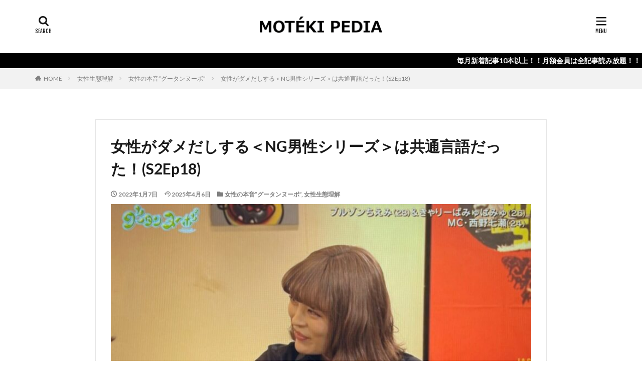

--- FILE ---
content_type: text/html; charset=UTF-8
request_url: https://motekipedia.com/s2ep18/
body_size: 20098
content:

<!DOCTYPE html>

<html dir="ltr" lang="ja" prefix="og: https://ogp.me/ns#" prefix="og: http://ogp.me/ns#" class="t-html 
">

<head prefix="og: http://ogp.me/ns# fb: http://ogp.me/ns/fb# article: http://ogp.me/ns/article#">
<meta charset="UTF-8">
<title>女性がダメだしする＜NG男性シリーズ＞は共通言語だった！(S2Ep18) - MOTÉKI PEDIA</title>

		<!-- All in One SEO 4.9.2 - aioseo.com -->
	<meta name="description" content="今回のグータンは、MCに西野七瀬・ゲストにきゃりーぱみゅぱみゅ・ブルゾンちえみを迎えて送る「NGな男性シリーズ" />
	<meta name="robots" content="max-image-preview:large" />
	<meta name="author" content="DIRTY"/>
	<link rel="canonical" href="https://motekipedia.com/s2ep18/" />
	<meta name="generator" content="All in One SEO (AIOSEO) 4.9.2" />
		<meta property="og:locale" content="ja_JP" />
		<meta property="og:site_name" content="MOTÉKI PEDIA - 毎日を”魅力的に”アップデートする…" />
		<meta property="og:type" content="article" />
		<meta property="og:title" content="女性がダメだしする＜NG男性シリーズ＞は共通言語だった！(S2Ep18) - MOTÉKI PEDIA" />
		<meta property="og:description" content="今回のグータンは、MCに西野七瀬・ゲストにきゃりーぱみゅぱみゅ・ブルゾンちえみを迎えて送る「NGな男性シリーズ" />
		<meta property="og:url" content="https://motekipedia.com/s2ep18/" />
		<meta property="article:published_time" content="2022-01-07T02:15:49+00:00" />
		<meta property="article:modified_time" content="2025-04-06T14:56:41+00:00" />
		<meta name="twitter:card" content="summary_large_image" />
		<meta name="twitter:title" content="女性がダメだしする＜NG男性シリーズ＞は共通言語だった！(S2Ep18) - MOTÉKI PEDIA" />
		<meta name="twitter:description" content="今回のグータンは、MCに西野七瀬・ゲストにきゃりーぱみゅぱみゅ・ブルゾンちえみを迎えて送る「NGな男性シリーズ" />
		<script type="application/ld+json" class="aioseo-schema">
			{"@context":"https:\/\/schema.org","@graph":[{"@type":"BlogPosting","@id":"https:\/\/motekipedia.com\/s2ep18\/#blogposting","name":"\u5973\u6027\u304c\u30c0\u30e1\u3060\u3057\u3059\u308b\uff1cNG\u7537\u6027\u30b7\u30ea\u30fc\u30ba\uff1e\u306f\u5171\u901a\u8a00\u8a9e\u3060\u3063\u305f\uff01(S2Ep18) - MOT\u00c9KI PEDIA","headline":"\u5973\u6027\u304c\u30c0\u30e1\u3060\u3057\u3059\u308b\uff1cNG\u7537\u6027\u30b7\u30ea\u30fc\u30ba\uff1e\u306f\u5171\u901a\u8a00\u8a9e\u3060\u3063\u305f\uff01(S2Ep18)","author":{"@id":"https:\/\/motekipedia.com\/author\/dirty\/#author"},"publisher":{"@id":"https:\/\/motekipedia.com\/#organization"},"image":{"@type":"ImageObject","url":"https:\/\/motekipedia.com\/wp-content\/uploads\/s2ep18_4.jpg","width":1238,"height":701},"datePublished":"2022-01-07T11:15:49+09:00","dateModified":"2025-04-06T23:56:41+09:00","inLanguage":"ja","mainEntityOfPage":{"@id":"https:\/\/motekipedia.com\/s2ep18\/#webpage"},"isPartOf":{"@id":"https:\/\/motekipedia.com\/s2ep18\/#webpage"},"articleSection":"\u5973\u6027\u306e\u672c\u97f3\u201d\u30b0\u30fc\u30bf\u30f3\u30cc\u30fc\u30dc\u201d, \u5973\u6027\u751f\u614b\u7406\u89e3"},{"@type":"BreadcrumbList","@id":"https:\/\/motekipedia.com\/s2ep18\/#breadcrumblist","itemListElement":[{"@type":"ListItem","@id":"https:\/\/motekipedia.com#listItem","position":1,"name":"Home","item":"https:\/\/motekipedia.com","nextItem":{"@type":"ListItem","@id":"https:\/\/motekipedia.com\/category\/girls-ecology\/#listItem","name":"\u5973\u6027\u751f\u614b\u7406\u89e3"}},{"@type":"ListItem","@id":"https:\/\/motekipedia.com\/category\/girls-ecology\/#listItem","position":2,"name":"\u5973\u6027\u751f\u614b\u7406\u89e3","item":"https:\/\/motekipedia.com\/category\/girls-ecology\/","nextItem":{"@type":"ListItem","@id":"https:\/\/motekipedia.com\/category\/girls-ecology\/gutan\/#listItem","name":"\u5973\u6027\u306e\u672c\u97f3\u201d\u30b0\u30fc\u30bf\u30f3\u30cc\u30fc\u30dc\u201d"},"previousItem":{"@type":"ListItem","@id":"https:\/\/motekipedia.com#listItem","name":"Home"}},{"@type":"ListItem","@id":"https:\/\/motekipedia.com\/category\/girls-ecology\/gutan\/#listItem","position":3,"name":"\u5973\u6027\u306e\u672c\u97f3\u201d\u30b0\u30fc\u30bf\u30f3\u30cc\u30fc\u30dc\u201d","item":"https:\/\/motekipedia.com\/category\/girls-ecology\/gutan\/","nextItem":{"@type":"ListItem","@id":"https:\/\/motekipedia.com\/s2ep18\/#listItem","name":"\u5973\u6027\u304c\u30c0\u30e1\u3060\u3057\u3059\u308b\uff1cNG\u7537\u6027\u30b7\u30ea\u30fc\u30ba\uff1e\u306f\u5171\u901a\u8a00\u8a9e\u3060\u3063\u305f\uff01(S2Ep18)"},"previousItem":{"@type":"ListItem","@id":"https:\/\/motekipedia.com\/category\/girls-ecology\/#listItem","name":"\u5973\u6027\u751f\u614b\u7406\u89e3"}},{"@type":"ListItem","@id":"https:\/\/motekipedia.com\/s2ep18\/#listItem","position":4,"name":"\u5973\u6027\u304c\u30c0\u30e1\u3060\u3057\u3059\u308b\uff1cNG\u7537\u6027\u30b7\u30ea\u30fc\u30ba\uff1e\u306f\u5171\u901a\u8a00\u8a9e\u3060\u3063\u305f\uff01(S2Ep18)","previousItem":{"@type":"ListItem","@id":"https:\/\/motekipedia.com\/category\/girls-ecology\/gutan\/#listItem","name":"\u5973\u6027\u306e\u672c\u97f3\u201d\u30b0\u30fc\u30bf\u30f3\u30cc\u30fc\u30dc\u201d"}}]},{"@type":"Organization","@id":"https:\/\/motekipedia.com\/#organization","name":"MOT\u00c9KI PEDIA","description":"\u6bce\u65e5\u3092\u201d\u9b45\u529b\u7684\u306b\u201d\u30a2\u30c3\u30d7\u30c7\u30fc\u30c8\u3059\u308b\u2026","url":"https:\/\/motekipedia.com\/"},{"@type":"Person","@id":"https:\/\/motekipedia.com\/author\/dirty\/#author","url":"https:\/\/motekipedia.com\/author\/dirty\/","name":"DIRTY","image":{"@type":"ImageObject","@id":"https:\/\/motekipedia.com\/s2ep18\/#authorImage","url":"https:\/\/secure.gravatar.com\/avatar\/ba43678b7695591a30d78585d5b46a396812a6939879a495432ab6babe89344e?s=96&d=mm&r=g","width":96,"height":96,"caption":"DIRTY"}},{"@type":"WebPage","@id":"https:\/\/motekipedia.com\/s2ep18\/#webpage","url":"https:\/\/motekipedia.com\/s2ep18\/","name":"\u5973\u6027\u304c\u30c0\u30e1\u3060\u3057\u3059\u308b\uff1cNG\u7537\u6027\u30b7\u30ea\u30fc\u30ba\uff1e\u306f\u5171\u901a\u8a00\u8a9e\u3060\u3063\u305f\uff01(S2Ep18) - MOT\u00c9KI PEDIA","description":"\u4eca\u56de\u306e\u30b0\u30fc\u30bf\u30f3\u306f\u3001MC\u306b\u897f\u91ce\u4e03\u702c\u30fb\u30b2\u30b9\u30c8\u306b\u304d\u3083\u308a\u30fc\u3071\u307f\u3085\u3071\u307f\u3085\u30fb\u30d6\u30eb\u30be\u30f3\u3061\u3048\u307f\u3092\u8fce\u3048\u3066\u9001\u308b\u300cNG\u306a\u7537\u6027\u30b7\u30ea\u30fc\u30ba","inLanguage":"ja","isPartOf":{"@id":"https:\/\/motekipedia.com\/#website"},"breadcrumb":{"@id":"https:\/\/motekipedia.com\/s2ep18\/#breadcrumblist"},"author":{"@id":"https:\/\/motekipedia.com\/author\/dirty\/#author"},"creator":{"@id":"https:\/\/motekipedia.com\/author\/dirty\/#author"},"image":{"@type":"ImageObject","url":"https:\/\/motekipedia.com\/wp-content\/uploads\/s2ep18_4.jpg","@id":"https:\/\/motekipedia.com\/s2ep18\/#mainImage","width":1238,"height":701},"primaryImageOfPage":{"@id":"https:\/\/motekipedia.com\/s2ep18\/#mainImage"},"datePublished":"2022-01-07T11:15:49+09:00","dateModified":"2025-04-06T23:56:41+09:00"},{"@type":"WebSite","@id":"https:\/\/motekipedia.com\/#website","url":"https:\/\/motekipedia.com\/","name":"MOT\u00c9KI PEDIA","description":"\u6bce\u65e5\u3092\u201d\u9b45\u529b\u7684\u306b\u201d\u30a2\u30c3\u30d7\u30c7\u30fc\u30c8\u3059\u308b\u2026","inLanguage":"ja","publisher":{"@id":"https:\/\/motekipedia.com\/#organization"}}]}
		</script>
		<!-- All in One SEO -->

<link rel="alternate" title="oEmbed (JSON)" type="application/json+oembed" href="https://motekipedia.com/wp-json/oembed/1.0/embed?url=https%3A%2F%2Fmotekipedia.com%2Fs2ep18%2F" />
<link rel="alternate" title="oEmbed (XML)" type="text/xml+oembed" href="https://motekipedia.com/wp-json/oembed/1.0/embed?url=https%3A%2F%2Fmotekipedia.com%2Fs2ep18%2F&#038;format=xml" />
		<!-- This site uses the Google Analytics by MonsterInsights plugin v9.11.1 - Using Analytics tracking - https://www.monsterinsights.com/ -->
							<script src="//www.googletagmanager.com/gtag/js?id=G-4L2YJQ580K"  data-cfasync="false" data-wpfc-render="false" type="text/javascript" async></script>
			<script data-cfasync="false" data-wpfc-render="false" type="text/javascript">
				var mi_version = '9.11.1';
				var mi_track_user = true;
				var mi_no_track_reason = '';
								var MonsterInsightsDefaultLocations = {"page_location":"https:\/\/motekipedia.com\/s2ep18\/"};
								if ( typeof MonsterInsightsPrivacyGuardFilter === 'function' ) {
					var MonsterInsightsLocations = (typeof MonsterInsightsExcludeQuery === 'object') ? MonsterInsightsPrivacyGuardFilter( MonsterInsightsExcludeQuery ) : MonsterInsightsPrivacyGuardFilter( MonsterInsightsDefaultLocations );
				} else {
					var MonsterInsightsLocations = (typeof MonsterInsightsExcludeQuery === 'object') ? MonsterInsightsExcludeQuery : MonsterInsightsDefaultLocations;
				}

								var disableStrs = [
										'ga-disable-G-4L2YJQ580K',
									];

				/* Function to detect opted out users */
				function __gtagTrackerIsOptedOut() {
					for (var index = 0; index < disableStrs.length; index++) {
						if (document.cookie.indexOf(disableStrs[index] + '=true') > -1) {
							return true;
						}
					}

					return false;
				}

				/* Disable tracking if the opt-out cookie exists. */
				if (__gtagTrackerIsOptedOut()) {
					for (var index = 0; index < disableStrs.length; index++) {
						window[disableStrs[index]] = true;
					}
				}

				/* Opt-out function */
				function __gtagTrackerOptout() {
					for (var index = 0; index < disableStrs.length; index++) {
						document.cookie = disableStrs[index] + '=true; expires=Thu, 31 Dec 2099 23:59:59 UTC; path=/';
						window[disableStrs[index]] = true;
					}
				}

				if ('undefined' === typeof gaOptout) {
					function gaOptout() {
						__gtagTrackerOptout();
					}
				}
								window.dataLayer = window.dataLayer || [];

				window.MonsterInsightsDualTracker = {
					helpers: {},
					trackers: {},
				};
				if (mi_track_user) {
					function __gtagDataLayer() {
						dataLayer.push(arguments);
					}

					function __gtagTracker(type, name, parameters) {
						if (!parameters) {
							parameters = {};
						}

						if (parameters.send_to) {
							__gtagDataLayer.apply(null, arguments);
							return;
						}

						if (type === 'event') {
														parameters.send_to = monsterinsights_frontend.v4_id;
							var hookName = name;
							if (typeof parameters['event_category'] !== 'undefined') {
								hookName = parameters['event_category'] + ':' + name;
							}

							if (typeof MonsterInsightsDualTracker.trackers[hookName] !== 'undefined') {
								MonsterInsightsDualTracker.trackers[hookName](parameters);
							} else {
								__gtagDataLayer('event', name, parameters);
							}
							
						} else {
							__gtagDataLayer.apply(null, arguments);
						}
					}

					__gtagTracker('js', new Date());
					__gtagTracker('set', {
						'developer_id.dZGIzZG': true,
											});
					if ( MonsterInsightsLocations.page_location ) {
						__gtagTracker('set', MonsterInsightsLocations);
					}
										__gtagTracker('config', 'G-4L2YJQ580K', {"forceSSL":"true","link_attribution":"true"} );
										window.gtag = __gtagTracker;										(function () {
						/* https://developers.google.com/analytics/devguides/collection/analyticsjs/ */
						/* ga and __gaTracker compatibility shim. */
						var noopfn = function () {
							return null;
						};
						var newtracker = function () {
							return new Tracker();
						};
						var Tracker = function () {
							return null;
						};
						var p = Tracker.prototype;
						p.get = noopfn;
						p.set = noopfn;
						p.send = function () {
							var args = Array.prototype.slice.call(arguments);
							args.unshift('send');
							__gaTracker.apply(null, args);
						};
						var __gaTracker = function () {
							var len = arguments.length;
							if (len === 0) {
								return;
							}
							var f = arguments[len - 1];
							if (typeof f !== 'object' || f === null || typeof f.hitCallback !== 'function') {
								if ('send' === arguments[0]) {
									var hitConverted, hitObject = false, action;
									if ('event' === arguments[1]) {
										if ('undefined' !== typeof arguments[3]) {
											hitObject = {
												'eventAction': arguments[3],
												'eventCategory': arguments[2],
												'eventLabel': arguments[4],
												'value': arguments[5] ? arguments[5] : 1,
											}
										}
									}
									if ('pageview' === arguments[1]) {
										if ('undefined' !== typeof arguments[2]) {
											hitObject = {
												'eventAction': 'page_view',
												'page_path': arguments[2],
											}
										}
									}
									if (typeof arguments[2] === 'object') {
										hitObject = arguments[2];
									}
									if (typeof arguments[5] === 'object') {
										Object.assign(hitObject, arguments[5]);
									}
									if ('undefined' !== typeof arguments[1].hitType) {
										hitObject = arguments[1];
										if ('pageview' === hitObject.hitType) {
											hitObject.eventAction = 'page_view';
										}
									}
									if (hitObject) {
										action = 'timing' === arguments[1].hitType ? 'timing_complete' : hitObject.eventAction;
										hitConverted = mapArgs(hitObject);
										__gtagTracker('event', action, hitConverted);
									}
								}
								return;
							}

							function mapArgs(args) {
								var arg, hit = {};
								var gaMap = {
									'eventCategory': 'event_category',
									'eventAction': 'event_action',
									'eventLabel': 'event_label',
									'eventValue': 'event_value',
									'nonInteraction': 'non_interaction',
									'timingCategory': 'event_category',
									'timingVar': 'name',
									'timingValue': 'value',
									'timingLabel': 'event_label',
									'page': 'page_path',
									'location': 'page_location',
									'title': 'page_title',
									'referrer' : 'page_referrer',
								};
								for (arg in args) {
																		if (!(!args.hasOwnProperty(arg) || !gaMap.hasOwnProperty(arg))) {
										hit[gaMap[arg]] = args[arg];
									} else {
										hit[arg] = args[arg];
									}
								}
								return hit;
							}

							try {
								f.hitCallback();
							} catch (ex) {
							}
						};
						__gaTracker.create = newtracker;
						__gaTracker.getByName = newtracker;
						__gaTracker.getAll = function () {
							return [];
						};
						__gaTracker.remove = noopfn;
						__gaTracker.loaded = true;
						window['__gaTracker'] = __gaTracker;
					})();
									} else {
										console.log("");
					(function () {
						function __gtagTracker() {
							return null;
						}

						window['__gtagTracker'] = __gtagTracker;
						window['gtag'] = __gtagTracker;
					})();
									}
			</script>
							<!-- / Google Analytics by MonsterInsights -->
		<style id='wp-img-auto-sizes-contain-inline-css' type='text/css'>
img:is([sizes=auto i],[sizes^="auto," i]){contain-intrinsic-size:3000px 1500px}
/*# sourceURL=wp-img-auto-sizes-contain-inline-css */
</style>
<link rel='stylesheet' id='dashicons-css' href='https://motekipedia.com/wp-includes/css/dashicons.min.css?ver=6.9' type='text/css' media='all' />
<link rel='stylesheet' id='thickbox-css' href='https://motekipedia.com/wp-includes/js/thickbox/thickbox.css?ver=6.9' type='text/css' media='all' />
<link rel='stylesheet' id='wp-block-library-css' href='https://motekipedia.com/wp-includes/css/dist/block-library/style.min.css?ver=6.9' type='text/css' media='all' />
<style id='wp-block-categories-inline-css' type='text/css'>
.wp-block-categories{box-sizing:border-box}.wp-block-categories.alignleft{margin-right:2em}.wp-block-categories.alignright{margin-left:2em}.wp-block-categories.wp-block-categories-dropdown.aligncenter{text-align:center}.wp-block-categories .wp-block-categories__label{display:block;width:100%}
/*# sourceURL=https://motekipedia.com/wp-includes/blocks/categories/style.min.css */
</style>
<style id='wp-block-buttons-inline-css' type='text/css'>
.wp-block-buttons{box-sizing:border-box}.wp-block-buttons.is-vertical{flex-direction:column}.wp-block-buttons.is-vertical>.wp-block-button:last-child{margin-bottom:0}.wp-block-buttons>.wp-block-button{display:inline-block;margin:0}.wp-block-buttons.is-content-justification-left{justify-content:flex-start}.wp-block-buttons.is-content-justification-left.is-vertical{align-items:flex-start}.wp-block-buttons.is-content-justification-center{justify-content:center}.wp-block-buttons.is-content-justification-center.is-vertical{align-items:center}.wp-block-buttons.is-content-justification-right{justify-content:flex-end}.wp-block-buttons.is-content-justification-right.is-vertical{align-items:flex-end}.wp-block-buttons.is-content-justification-space-between{justify-content:space-between}.wp-block-buttons.aligncenter{text-align:center}.wp-block-buttons:not(.is-content-justification-space-between,.is-content-justification-right,.is-content-justification-left,.is-content-justification-center) .wp-block-button.aligncenter{margin-left:auto;margin-right:auto;width:100%}.wp-block-buttons[style*=text-decoration] .wp-block-button,.wp-block-buttons[style*=text-decoration] .wp-block-button__link{text-decoration:inherit}.wp-block-buttons.has-custom-font-size .wp-block-button__link{font-size:inherit}.wp-block-buttons .wp-block-button__link{width:100%}.wp-block-button.aligncenter{text-align:center}
/*# sourceURL=https://motekipedia.com/wp-includes/blocks/buttons/style.min.css */
</style>
<style id='wp-block-columns-inline-css' type='text/css'>
.wp-block-columns{box-sizing:border-box;display:flex;flex-wrap:wrap!important}@media (min-width:782px){.wp-block-columns{flex-wrap:nowrap!important}}.wp-block-columns{align-items:normal!important}.wp-block-columns.are-vertically-aligned-top{align-items:flex-start}.wp-block-columns.are-vertically-aligned-center{align-items:center}.wp-block-columns.are-vertically-aligned-bottom{align-items:flex-end}@media (max-width:781px){.wp-block-columns:not(.is-not-stacked-on-mobile)>.wp-block-column{flex-basis:100%!important}}@media (min-width:782px){.wp-block-columns:not(.is-not-stacked-on-mobile)>.wp-block-column{flex-basis:0;flex-grow:1}.wp-block-columns:not(.is-not-stacked-on-mobile)>.wp-block-column[style*=flex-basis]{flex-grow:0}}.wp-block-columns.is-not-stacked-on-mobile{flex-wrap:nowrap!important}.wp-block-columns.is-not-stacked-on-mobile>.wp-block-column{flex-basis:0;flex-grow:1}.wp-block-columns.is-not-stacked-on-mobile>.wp-block-column[style*=flex-basis]{flex-grow:0}:where(.wp-block-columns){margin-bottom:1.75em}:where(.wp-block-columns.has-background){padding:1.25em 2.375em}.wp-block-column{flex-grow:1;min-width:0;overflow-wrap:break-word;word-break:break-word}.wp-block-column.is-vertically-aligned-top{align-self:flex-start}.wp-block-column.is-vertically-aligned-center{align-self:center}.wp-block-column.is-vertically-aligned-bottom{align-self:flex-end}.wp-block-column.is-vertically-aligned-stretch{align-self:stretch}.wp-block-column.is-vertically-aligned-bottom,.wp-block-column.is-vertically-aligned-center,.wp-block-column.is-vertically-aligned-top{width:100%}
/*# sourceURL=https://motekipedia.com/wp-includes/blocks/columns/style.min.css */
</style>
<style id='wp-block-group-inline-css' type='text/css'>
.wp-block-group{box-sizing:border-box}:where(.wp-block-group.wp-block-group-is-layout-constrained){position:relative}
/*# sourceURL=https://motekipedia.com/wp-includes/blocks/group/style.min.css */
</style>
<style id='global-styles-inline-css' type='text/css'>
:root{--wp--preset--aspect-ratio--square: 1;--wp--preset--aspect-ratio--4-3: 4/3;--wp--preset--aspect-ratio--3-4: 3/4;--wp--preset--aspect-ratio--3-2: 3/2;--wp--preset--aspect-ratio--2-3: 2/3;--wp--preset--aspect-ratio--16-9: 16/9;--wp--preset--aspect-ratio--9-16: 9/16;--wp--preset--color--black: #000000;--wp--preset--color--cyan-bluish-gray: #abb8c3;--wp--preset--color--white: #ffffff;--wp--preset--color--pale-pink: #f78da7;--wp--preset--color--vivid-red: #cf2e2e;--wp--preset--color--luminous-vivid-orange: #ff6900;--wp--preset--color--luminous-vivid-amber: #fcb900;--wp--preset--color--light-green-cyan: #7bdcb5;--wp--preset--color--vivid-green-cyan: #00d084;--wp--preset--color--pale-cyan-blue: #8ed1fc;--wp--preset--color--vivid-cyan-blue: #0693e3;--wp--preset--color--vivid-purple: #9b51e0;--wp--preset--gradient--vivid-cyan-blue-to-vivid-purple: linear-gradient(135deg,rgb(6,147,227) 0%,rgb(155,81,224) 100%);--wp--preset--gradient--light-green-cyan-to-vivid-green-cyan: linear-gradient(135deg,rgb(122,220,180) 0%,rgb(0,208,130) 100%);--wp--preset--gradient--luminous-vivid-amber-to-luminous-vivid-orange: linear-gradient(135deg,rgb(252,185,0) 0%,rgb(255,105,0) 100%);--wp--preset--gradient--luminous-vivid-orange-to-vivid-red: linear-gradient(135deg,rgb(255,105,0) 0%,rgb(207,46,46) 100%);--wp--preset--gradient--very-light-gray-to-cyan-bluish-gray: linear-gradient(135deg,rgb(238,238,238) 0%,rgb(169,184,195) 100%);--wp--preset--gradient--cool-to-warm-spectrum: linear-gradient(135deg,rgb(74,234,220) 0%,rgb(151,120,209) 20%,rgb(207,42,186) 40%,rgb(238,44,130) 60%,rgb(251,105,98) 80%,rgb(254,248,76) 100%);--wp--preset--gradient--blush-light-purple: linear-gradient(135deg,rgb(255,206,236) 0%,rgb(152,150,240) 100%);--wp--preset--gradient--blush-bordeaux: linear-gradient(135deg,rgb(254,205,165) 0%,rgb(254,45,45) 50%,rgb(107,0,62) 100%);--wp--preset--gradient--luminous-dusk: linear-gradient(135deg,rgb(255,203,112) 0%,rgb(199,81,192) 50%,rgb(65,88,208) 100%);--wp--preset--gradient--pale-ocean: linear-gradient(135deg,rgb(255,245,203) 0%,rgb(182,227,212) 50%,rgb(51,167,181) 100%);--wp--preset--gradient--electric-grass: linear-gradient(135deg,rgb(202,248,128) 0%,rgb(113,206,126) 100%);--wp--preset--gradient--midnight: linear-gradient(135deg,rgb(2,3,129) 0%,rgb(40,116,252) 100%);--wp--preset--font-size--small: 13px;--wp--preset--font-size--medium: 20px;--wp--preset--font-size--large: 36px;--wp--preset--font-size--x-large: 42px;--wp--preset--spacing--20: 0.44rem;--wp--preset--spacing--30: 0.67rem;--wp--preset--spacing--40: 1rem;--wp--preset--spacing--50: 1.5rem;--wp--preset--spacing--60: 2.25rem;--wp--preset--spacing--70: 3.38rem;--wp--preset--spacing--80: 5.06rem;--wp--preset--shadow--natural: 6px 6px 9px rgba(0, 0, 0, 0.2);--wp--preset--shadow--deep: 12px 12px 50px rgba(0, 0, 0, 0.4);--wp--preset--shadow--sharp: 6px 6px 0px rgba(0, 0, 0, 0.2);--wp--preset--shadow--outlined: 6px 6px 0px -3px rgb(255, 255, 255), 6px 6px rgb(0, 0, 0);--wp--preset--shadow--crisp: 6px 6px 0px rgb(0, 0, 0);}:where(.is-layout-flex){gap: 0.5em;}:where(.is-layout-grid){gap: 0.5em;}body .is-layout-flex{display: flex;}.is-layout-flex{flex-wrap: wrap;align-items: center;}.is-layout-flex > :is(*, div){margin: 0;}body .is-layout-grid{display: grid;}.is-layout-grid > :is(*, div){margin: 0;}:where(.wp-block-columns.is-layout-flex){gap: 2em;}:where(.wp-block-columns.is-layout-grid){gap: 2em;}:where(.wp-block-post-template.is-layout-flex){gap: 1.25em;}:where(.wp-block-post-template.is-layout-grid){gap: 1.25em;}.has-black-color{color: var(--wp--preset--color--black) !important;}.has-cyan-bluish-gray-color{color: var(--wp--preset--color--cyan-bluish-gray) !important;}.has-white-color{color: var(--wp--preset--color--white) !important;}.has-pale-pink-color{color: var(--wp--preset--color--pale-pink) !important;}.has-vivid-red-color{color: var(--wp--preset--color--vivid-red) !important;}.has-luminous-vivid-orange-color{color: var(--wp--preset--color--luminous-vivid-orange) !important;}.has-luminous-vivid-amber-color{color: var(--wp--preset--color--luminous-vivid-amber) !important;}.has-light-green-cyan-color{color: var(--wp--preset--color--light-green-cyan) !important;}.has-vivid-green-cyan-color{color: var(--wp--preset--color--vivid-green-cyan) !important;}.has-pale-cyan-blue-color{color: var(--wp--preset--color--pale-cyan-blue) !important;}.has-vivid-cyan-blue-color{color: var(--wp--preset--color--vivid-cyan-blue) !important;}.has-vivid-purple-color{color: var(--wp--preset--color--vivid-purple) !important;}.has-black-background-color{background-color: var(--wp--preset--color--black) !important;}.has-cyan-bluish-gray-background-color{background-color: var(--wp--preset--color--cyan-bluish-gray) !important;}.has-white-background-color{background-color: var(--wp--preset--color--white) !important;}.has-pale-pink-background-color{background-color: var(--wp--preset--color--pale-pink) !important;}.has-vivid-red-background-color{background-color: var(--wp--preset--color--vivid-red) !important;}.has-luminous-vivid-orange-background-color{background-color: var(--wp--preset--color--luminous-vivid-orange) !important;}.has-luminous-vivid-amber-background-color{background-color: var(--wp--preset--color--luminous-vivid-amber) !important;}.has-light-green-cyan-background-color{background-color: var(--wp--preset--color--light-green-cyan) !important;}.has-vivid-green-cyan-background-color{background-color: var(--wp--preset--color--vivid-green-cyan) !important;}.has-pale-cyan-blue-background-color{background-color: var(--wp--preset--color--pale-cyan-blue) !important;}.has-vivid-cyan-blue-background-color{background-color: var(--wp--preset--color--vivid-cyan-blue) !important;}.has-vivid-purple-background-color{background-color: var(--wp--preset--color--vivid-purple) !important;}.has-black-border-color{border-color: var(--wp--preset--color--black) !important;}.has-cyan-bluish-gray-border-color{border-color: var(--wp--preset--color--cyan-bluish-gray) !important;}.has-white-border-color{border-color: var(--wp--preset--color--white) !important;}.has-pale-pink-border-color{border-color: var(--wp--preset--color--pale-pink) !important;}.has-vivid-red-border-color{border-color: var(--wp--preset--color--vivid-red) !important;}.has-luminous-vivid-orange-border-color{border-color: var(--wp--preset--color--luminous-vivid-orange) !important;}.has-luminous-vivid-amber-border-color{border-color: var(--wp--preset--color--luminous-vivid-amber) !important;}.has-light-green-cyan-border-color{border-color: var(--wp--preset--color--light-green-cyan) !important;}.has-vivid-green-cyan-border-color{border-color: var(--wp--preset--color--vivid-green-cyan) !important;}.has-pale-cyan-blue-border-color{border-color: var(--wp--preset--color--pale-cyan-blue) !important;}.has-vivid-cyan-blue-border-color{border-color: var(--wp--preset--color--vivid-cyan-blue) !important;}.has-vivid-purple-border-color{border-color: var(--wp--preset--color--vivid-purple) !important;}.has-vivid-cyan-blue-to-vivid-purple-gradient-background{background: var(--wp--preset--gradient--vivid-cyan-blue-to-vivid-purple) !important;}.has-light-green-cyan-to-vivid-green-cyan-gradient-background{background: var(--wp--preset--gradient--light-green-cyan-to-vivid-green-cyan) !important;}.has-luminous-vivid-amber-to-luminous-vivid-orange-gradient-background{background: var(--wp--preset--gradient--luminous-vivid-amber-to-luminous-vivid-orange) !important;}.has-luminous-vivid-orange-to-vivid-red-gradient-background{background: var(--wp--preset--gradient--luminous-vivid-orange-to-vivid-red) !important;}.has-very-light-gray-to-cyan-bluish-gray-gradient-background{background: var(--wp--preset--gradient--very-light-gray-to-cyan-bluish-gray) !important;}.has-cool-to-warm-spectrum-gradient-background{background: var(--wp--preset--gradient--cool-to-warm-spectrum) !important;}.has-blush-light-purple-gradient-background{background: var(--wp--preset--gradient--blush-light-purple) !important;}.has-blush-bordeaux-gradient-background{background: var(--wp--preset--gradient--blush-bordeaux) !important;}.has-luminous-dusk-gradient-background{background: var(--wp--preset--gradient--luminous-dusk) !important;}.has-pale-ocean-gradient-background{background: var(--wp--preset--gradient--pale-ocean) !important;}.has-electric-grass-gradient-background{background: var(--wp--preset--gradient--electric-grass) !important;}.has-midnight-gradient-background{background: var(--wp--preset--gradient--midnight) !important;}.has-small-font-size{font-size: var(--wp--preset--font-size--small) !important;}.has-medium-font-size{font-size: var(--wp--preset--font-size--medium) !important;}.has-large-font-size{font-size: var(--wp--preset--font-size--large) !important;}.has-x-large-font-size{font-size: var(--wp--preset--font-size--x-large) !important;}
:where(.wp-block-columns.is-layout-flex){gap: 2em;}:where(.wp-block-columns.is-layout-grid){gap: 2em;}
/*# sourceURL=global-styles-inline-css */
</style>
<style id='block-style-variation-styles-inline-css' type='text/css'>
:root :where(.wp-block-button.is-style-outline--1 .wp-block-button__link){background: transparent none;border-color: currentColor;border-width: 2px;border-style: solid;color: currentColor;padding-top: 0.667em;padding-right: 1.33em;padding-bottom: 0.667em;padding-left: 1.33em;}
:root :where(.wp-block-button.is-style-outline--2 .wp-block-button__link){background: transparent none;border-color: currentColor;border-width: 2px;border-style: solid;color: currentColor;padding-top: 0.667em;padding-right: 1.33em;padding-bottom: 0.667em;padding-left: 1.33em;}
/*# sourceURL=block-style-variation-styles-inline-css */
</style>
<style id='core-block-supports-inline-css' type='text/css'>
.wp-container-core-columns-is-layout-9d6595d7{flex-wrap:nowrap;}.wp-container-core-buttons-is-layout-499968f5{justify-content:center;}
/*# sourceURL=core-block-supports-inline-css */
</style>

<style id='classic-theme-styles-inline-css' type='text/css'>
/*! This file is auto-generated */
.wp-block-button__link{color:#fff;background-color:#32373c;border-radius:9999px;box-shadow:none;text-decoration:none;padding:calc(.667em + 2px) calc(1.333em + 2px);font-size:1.125em}.wp-block-file__button{background:#32373c;color:#fff;text-decoration:none}
/*# sourceURL=/wp-includes/css/classic-themes.min.css */
</style>
<link rel='stylesheet' id='pmpro_frontend-css' href='https://motekipedia.com/wp-content/plugins/paid-memberships-pro-3.0.6/css/frontend.css?ver=3.0.6' type='text/css' media='screen' />
<link rel='stylesheet' id='pmpro_print-css' href='https://motekipedia.com/wp-content/plugins/paid-memberships-pro-3.0.6/css/print.css?ver=3.0.6' type='text/css' media='print' />
<script type="text/javascript" src="https://motekipedia.com/wp-includes/js/jquery/jquery.min.js?ver=3.7.1" id="jquery-core-js"></script>
<script type="text/javascript" src="https://motekipedia.com/wp-includes/js/jquery/jquery-migrate.min.js?ver=3.4.1" id="jquery-migrate-js"></script>
<script type="text/javascript" src="https://motekipedia.com/wp-content/plugins/pmpro-nav-menus/widgets/block-widget.js?ver=6.9" id="pmpro-nav-menu-block-widget-js"></script>
<script type="text/javascript" src="https://motekipedia.com/wp-content/plugins/google-analytics-for-wordpress/assets/js/frontend-gtag.min.js?ver=9.11.1" id="monsterinsights-frontend-script-js" async="async" data-wp-strategy="async"></script>
<script data-cfasync="false" data-wpfc-render="false" type="text/javascript" id='monsterinsights-frontend-script-js-extra'>/* <![CDATA[ */
var monsterinsights_frontend = {"js_events_tracking":"true","download_extensions":"doc,pdf,ppt,zip,xls,docx,pptx,xlsx","inbound_paths":"[{\"path\":\"\\\/secure.telecomcredit.co.jp\\\/inetcredit\\\/secure\\\/\",\"label\":\"order.pl\"}]","home_url":"https:\/\/motekipedia.com","hash_tracking":"false","v4_id":"G-4L2YJQ580K"};/* ]]> */
</script>
<script type="text/javascript" id="pmpro_telecom-js-extra">
/* <![CDATA[ */
var pmproTelecom = [];
//# sourceURL=pmpro_telecom-js-extra
/* ]]> */
</script>
<script type="text/javascript" src="https://motekipedia.com/wp-content/plugins/pmpro-telecom-gateway/js/pmpro-telecom.js?ver=6.9" id="pmpro_telecom-js"></script>
<link rel="https://api.w.org/" href="https://motekipedia.com/wp-json/" /><link rel="alternate" title="JSON" type="application/json" href="https://motekipedia.com/wp-json/wp/v2/posts/2170" /><link class="css-async" rel href="https://motekipedia.com/wp-content/themes/the-thor/css/icon.min.css">
<link class="css-async" rel href="https://fonts.googleapis.com/css?family=Lato:100,300,400,700,900">
<link class="css-async" rel href="https://fonts.googleapis.com/css?family=Fjalla+One">
<link rel="stylesheet" href="https://fonts.googleapis.com/css?family=Noto+Sans+JP:100,200,300,400,500,600,700,800,900">
<link rel="stylesheet" href="https://motekipedia.com/wp-content/themes/the-thor/style.min.css">
<link class="css-async" rel href="https://motekipedia.com/wp-content/themes/the-thor-child/style-user.css?1629292004">
<link rel="canonical" href="https://motekipedia.com/s2ep18/" />
<script src="https://ajax.googleapis.com/ajax/libs/jquery/1.12.4/jquery.min.js"></script>
<meta http-equiv="X-UA-Compatible" content="IE=edge">
<meta name="viewport" content="width=device-width, initial-scale=1, viewport-fit=cover"/>
<script>
(function(i,s,o,g,r,a,m){i['GoogleAnalyticsObject']=r;i[r]=i[r]||function(){
(i[r].q=i[r].q||[]).push(arguments)},i[r].l=1*new Date();a=s.createElement(o),
m=s.getElementsByTagName(o)[0];a.async=1;a.src=g;m.parentNode.insertBefore(a,m)
})(window,document,'script','https://www.google-analytics.com/analytics.js','ga');

ga('create', 'UA-205243385-1', 'auto');
ga('send', 'pageview');
</script>
<style>
.widget.widget_nav_menu ul.menu{border-color: rgba(249,0,149,0.15);}.widget.widget_nav_menu ul.menu li{border-color: rgba(249,0,149,0.75);}.widget.widget_nav_menu ul.menu .sub-menu li{border-color: rgba(249,0,149,0.15);}.widget.widget_nav_menu ul.menu .sub-menu li .sub-menu li:first-child{border-color: rgba(249,0,149,0.15);}.widget.widget_nav_menu ul.menu li a:hover{background-color: rgba(249,0,149,0.75);}.widget.widget_nav_menu ul.menu .current-menu-item > a{background-color: rgba(249,0,149,0.75);}.widget.widget_nav_menu ul.menu li .sub-menu li a:before {color:#f90095;}.widget.widget_nav_menu ul.menu li a{background-color:#f90095;}.widget.widget_nav_menu ul.menu .sub-menu a:hover{color:#f90095;}.widget.widget_nav_menu ul.menu .sub-menu .current-menu-item a{color:#f90095;}.widget.widget_categories ul{border-color: rgba(249,0,149,0.15);}.widget.widget_categories ul li{border-color: rgba(249,0,149,0.75);}.widget.widget_categories ul .children li{border-color: rgba(249,0,149,0.15);}.widget.widget_categories ul .children li .children li:first-child{border-color: rgba(249,0,149,0.15);}.widget.widget_categories ul li a:hover{background-color: rgba(249,0,149,0.75);}.widget.widget_categories ul .current-menu-item > a{background-color: rgba(249,0,149,0.75);}.widget.widget_categories ul li .children li a:before {color:#f90095;}.widget.widget_categories ul li a{background-color:#f90095;}.widget.widget_categories ul .children a:hover{color:#f90095;}.widget.widget_categories ul .children .current-menu-item a{color:#f90095;}.widgetSearch__input:hover{border-color:#f90095;}.widgetCatTitle{background-color:#f90095;}.widgetCatTitle__inner{background-color:#f90095;}.widgetSearch__submit:hover{background-color:#f90095;}.widgetProfile__sns{background-color:#f90095;}.widget.widget_calendar .calendar_wrap tbody a:hover{background-color:#f90095;}.widget ul li a:hover{color:#f90095;}.widget.widget_rss .rsswidget:hover{color:#f90095;}.widget.widget_tag_cloud a:hover{background-color:#f90095;}.widget select:hover{border-color:#f90095;}.widgetSearch__checkLabel:hover:after{border-color:#f90095;}.widgetSearch__check:checked .widgetSearch__checkLabel:before, .widgetSearch__check:checked + .widgetSearch__checkLabel:before{border-color:#f90095;}.widgetTab__item.current{border-top-color:#f90095;}.widgetTab__item:hover{border-top-color:#f90095;}.searchHead__title{background-color:#f90095;}.searchHead__submit:hover{color:#f90095;}.menuBtn__close:hover{color:#f90095;}.menuBtn__link:hover{color:#f90095;}@media only screen and (min-width: 992px){.menuBtn__link {background-color:#f90095;}}.t-headerCenter .menuBtn__link:hover{color:#f90095;}.searchBtn__close:hover{color:#f90095;}.searchBtn__link:hover{color:#f90095;}.breadcrumb__item a:hover{color:#f90095;}.pager__item{color:#f90095;}.pager__item:hover, .pager__item-current{background-color:#f90095; color:#fff;}.page-numbers{color:#f90095;}.page-numbers:hover, .page-numbers.current{background-color:#f90095; color:#fff;}.pagePager__item{color:#f90095;}.pagePager__item:hover, .pagePager__item-current{background-color:#f90095; color:#fff;}.heading a:hover{color:#f90095;}.eyecatch__cat{background-color:#f90095;}.the__category{background-color:#f90095;}.dateList__item a:hover{color:#f90095;}.controllerFooter__item:last-child{background-color:#f90095;}.controllerFooter__close{background-color:#f90095;}.bottomFooter__topBtn{background-color:#f90095;}.mask-color{background-color:#f90095;}.mask-colorgray{background-color:#f90095;}.pickup3__item{background-color:#f90095;}.categoryBox__title{color:#f90095;}.comments__list .comment-meta{background-color:#f90095;}.comment-respond .submit{background-color:#f90095;}.prevNext__pop{background-color:#f90095;}.swiper-pagination-bullet-active{background-color:#f90095;}.swiper-slider .swiper-button-next, .swiper-slider .swiper-container-rtl .swiper-button-prev, .swiper-slider .swiper-button-prev, .swiper-slider .swiper-container-rtl .swiper-button-next	{background-color:#f90095;}.infoHead{background-color:#000000;}.snsFooter{background-color:#f90095}.widget-main .heading.heading-widget{background-color:#f90095}.widget-main .heading.heading-widgetsimple{background-color:#f90095}.widget-main .heading.heading-widgetsimplewide{background-color:#f90095}.widget-main .heading.heading-widgetwide{background-color:#f90095}.widget-main .heading.heading-widgetbottom:before{border-color:#f90095}.widget-main .heading.heading-widgetborder{border-color:#f90095}.widget-main .heading.heading-widgetborder::before,.widget-main .heading.heading-widgetborder::after{background-color:#f90095}.widget-side .heading.heading-widget{background-color:#f90095}.widget-side .heading.heading-widgetsimple{background-color:#f90095}.widget-side .heading.heading-widgetsimplewide{background-color:#f90095}.widget-side .heading.heading-widgetwide{background-color:#f90095}.widget-side .heading.heading-widgetbottom:before{border-color:#f90095}.widget-side .heading.heading-widgetborder{border-color:#f90095}.widget-side .heading.heading-widgetborder::before,.widget-side .heading.heading-widgetborder::after{background-color:#f90095}.widget-foot .heading.heading-widget{background-color:#f90095}.widget-foot .heading.heading-widgetsimple{background-color:#f90095}.widget-foot .heading.heading-widgetsimplewide{background-color:#f90095}.widget-foot .heading.heading-widgetwide{background-color:#f90095}.widget-foot .heading.heading-widgetbottom:before{border-color:#f90095}.widget-foot .heading.heading-widgetborder{border-color:#f90095}.widget-foot .heading.heading-widgetborder::before,.widget-foot .heading.heading-widgetborder::after{background-color:#f90095}.widget-menu .heading.heading-widget{background-color:#f90095}.widget-menu .heading.heading-widgetsimple{background-color:#f90095}.widget-menu .heading.heading-widgetsimplewide{background-color:#f90095}.widget-menu .heading.heading-widgetwide{background-color:#f90095}.widget-menu .heading.heading-widgetbottom:before{border-color:#f90095}.widget-menu .heading.heading-widgetborder{border-color:#f90095}.widget-menu .heading.heading-widgetborder::before,.widget-menu .heading.heading-widgetborder::after{background-color:#f90095}@media only screen and (min-width: 768px){.still {height: 600px;}}.still.still-movie .still__box{background-image:url(https://motekipedia.com/wp-content/uploads/two-girls-1828539-768x512.jpg);}@media only screen and (min-width: 768px){.still.still-movie .still__box{background-image:url(https://motekipedia.com/wp-content/uploads/two-girls-1828539.jpg);}}.pickupHead{background-color:#000000}.pickup3__bg.mask.mask-colorgray{background-color:#f90095}.rankingBox__bg{background-color:#f90095}.commonCtr__bg.mask.mask-colorgray{background-color:#a5a5a5}.the__ribbon{background-color:#f90095}.the__ribbon:after{border-left-color:#f90095; border-right-color:#f90095}.eyecatch__link.eyecatch__link-mask:hover::after{content: "READ MORE";}.eyecatch__link.eyecatch__link-maskzoom:hover::after{content: "READ MORE";}.eyecatch__link.eyecatch__link-maskzoomrotate:hover::after{content: "READ MORE";}.content .afTagBox__btnDetail{background-color:#f90095;}.widget .widgetAfTag__btnDetail{background-color:#f90095;}.content .afTagBox__btnAf{background-color:#f90095;}.widget .widgetAfTag__btnAf{background-color:#f90095;}.content a{color:#f90095;}.phrase a{color:#f90095;}.content .sitemap li a:hover{color:#f90095;}.content h2 a:hover,.content h3 a:hover,.content h4 a:hover,.content h5 a:hover{color:#f90095;}.content ul.menu li a:hover{color:#f90095;}.content .es-LiconBox:before{background-color:#a83f3f;}.content .es-LiconCircle:before{background-color:#a83f3f;}.content .es-BTiconBox:before{background-color:#a83f3f;}.content .es-BTiconCircle:before{background-color:#a83f3f;}.content .es-BiconObi{border-color:#a83f3f;}.content .es-BiconCorner:before{background-color:#a83f3f;}.content .es-BiconCircle:before{background-color:#a83f3f;}.content .es-BmarkHatena::before{background-color:#005293;}.content .es-BmarkExcl::before{background-color:#b60105;}.content .es-BmarkQ::before{background-color:#005293;}.content .es-BmarkQ::after{border-top-color:#005293;}.content .es-BmarkA::before{color:#b60105;}.content .es-BsubTradi::before{color:#ffffff;background-color:#b60105;border-color:#b60105;}.btn__link-primary{color:#ffffff; background-color:#f7048e;}.content .btn__link-primary{color:#ffffff; background-color:#f7048e;}.searchBtn__contentInner .btn__link-search{color:#ffffff; background-color:#f7048e;}.btn__link-secondary{color:#ffffff; background-color:#b2384e;}.content .btn__link-secondary{color:#ffffff; background-color:#b2384e;}.btn__link-search{color:#ffffff; background-color:#b2384e;}.btn__link-normal{color:#b2384e;}.content .btn__link-normal{color:#b2384e;}.btn__link-normal:hover{background-color:#b2384e;}.content .btn__link-normal:hover{background-color:#b2384e;}.comments__list .comment-reply-link{color:#b2384e;}.comments__list .comment-reply-link:hover{background-color:#b2384e;}@media only screen and (min-width: 992px){.subNavi__link-pickup{color:#b2384e;}}@media only screen and (min-width: 992px){.subNavi__link-pickup:hover{background-color:#b2384e;}}.partsH2-4 h2{color:#191919;}.partsH2-4 h2::before{border-color:#b2384e;}.partsH2-4 h2::after{border-color:#d8d8d8;}.partsH3-61 h3{color:#191919;}.partsH3-61 h3::after{background-color:#b2384e;}.content h4{color:#191919}.content h5{color:#191919}.content ul > li::before{color:#a83f3f;}.content ul{color:#191919;}.content ol > li::before{color:#a83f3f; border-color:#a83f3f;}.content ol > li > ol > li::before{background-color:#a83f3f; border-color:#a83f3f;}.content ol > li > ol > li > ol > li::before{color:#a83f3f; border-color:#a83f3f;}.content ol{color:#191919;}.content .balloon .balloon__text{color:#191919; background-color:#f2f2f2;}.content .balloon .balloon__text-left:before{border-left-color:#f2f2f2;}.content .balloon .balloon__text-right:before{border-right-color:#f2f2f2;}.content .balloon-boder .balloon__text{color:#191919; background-color:#ffffff;  border-color:#d8d8d8;}.content .balloon-boder .balloon__text-left:before{border-left-color:#d8d8d8;}.content .balloon-boder .balloon__text-left:after{border-left-color:#ffffff;}.content .balloon-boder .balloon__text-right:before{border-right-color:#d8d8d8;}.content .balloon-boder .balloon__text-right:after{border-right-color:#ffffff;}.content blockquote{color:#191919; background-color:#f2f2f2;}.content blockquote::before{color:#d8d8d8;}.content table{color:#191919; border-top-color:#E5E5E5; border-left-color:#E5E5E5;}.content table th{background:#7f7f7f; color:#ffffff; ;border-right-color:#E5E5E5; border-bottom-color:#E5E5E5;}.content table td{background:#ffffff; ;border-right-color:#E5E5E5; border-bottom-color:#E5E5E5;}.content table tr:nth-child(odd) td{background-color:#f2f2f2;}
</style>
<link rel="icon" href="https://motekipedia.com/wp-content/uploads/cropped-top3-32x32.jpg" sizes="32x32" />
<link rel="icon" href="https://motekipedia.com/wp-content/uploads/cropped-top3-192x192.jpg" sizes="192x192" />
<link rel="apple-touch-icon" href="https://motekipedia.com/wp-content/uploads/cropped-top3-180x180.jpg" />
<meta name="msapplication-TileImage" content="https://motekipedia.com/wp-content/uploads/cropped-top3-270x270.jpg" />
		<style type="text/css" id="wp-custom-css">
			.partsH3-61 h3::after {
    background-color: rgba(0,0,0,0);
}

.content .pmpro_content_message a, .pmpro_submit .pmpro_btn, .pmpro_login_wrap .button-primary, .content .pmpro_content_message input[type="submit"] {
  display: inline-block;
  font-weight: 400;
  text-align: center;
  white-space: nowrap;
  vertical-align: middle;
  -webkit-user-select: none;
  -moz-user-select: none;
  -ms-user-select: none;
  user-select: none;
  border: 1px solid transparent;
  font-size: 1.5rem;
  padding: 0.375rem 0.75rem;
  line-height: 2.5rem;
  border-radius: 0.25rem;
  transition: color 0.15s ease-in-out, background-color 0.15s ease-in-out,
    border-color 0.15s ease-in-out, box-shadow 0.15s ease-in-out;
  color: #fff;
  background-color: #007bff;
  border-color: #007bff;
	margin-top: 2rem;
}


.content .pmpro_content_message a[href*="level"] {
  background-color: #ff0000;
	font-weight: 900;
  color: #fff; /* 背景が黒のため、テキスト色を白に設定 */
	border-color: #ff0000;
}


.content .pmpro_content_message form {
	text-align: center;
}


#pmpro_user_fields .pmpro_checkout-h3-name {
  font-size:0;
}
#pmpro_user_fields .pmpro_checkout-h3-name:before {
font-size:2.2rem;
content:'アカウント登録';
}

@media screen and (max-width:480px) {
	.bottomFooter__list li {
    display: block;
	}
}

.content .pmpro_content_message {
  position: relative;
  padding-top: 20px;
}

.content .pmpro_content_message::before {
  content: '';
  display: block;
  position: absolute;
  top: 0;
  left: 50%;            /* 中央から開始 */
  transform: translateX(-50%); /* 中央揃えるために変換 */
  width: 80%;       /* 要素の横幅の2/3 */
  height: 10px;         /* 線の太さを決める */
  border-top: 2px dashed #202020;
}


.content .pmpro_content_message p {
	text-align: center;
}

.content .pmpro_content_message div {
	text-align: center;
	position: relative;
}

.content .pmpro_content_message div::before {
	--tw-content: ""!important;
	content: var(--tw-content)!important;
	--color-border-default: rgba(8,19,26,0.1411764705882353);
	background-color: var(--color-border-default,rgba(8,19,26,.1411764705882353))!important;
	width: 100%!important;
	height: 1px!important;
	display: block!important;
	top: 50%!important;
	position: absolute!important;
}


.content .pmpro_content_message div span {
	--color-text-secondary: rgba(8,19,26,0.6588235294117647);
  color: var(--color-text-secondary,rgba(8,19,26,.6588235294117647))!important;
	--color-background-default: #fff;
  background-color: var(--color-background-default,#fff)!important;
	padding-left: 0.5rem!important;
  padding-right: 0.5rem!important;
	position: relative;
  z-index: 1;
}

#pmpro_account .message p {
	color: red;
	font-weight: 900;
}

.pmpro_highlight {
	color: #ff0000;
	font-size: 1.55rem;
}

.pmpro_highlight_black {
	font-weight: 900;
}

.content .pmpro_content_message span.pmpro_highlight a {
	   padding: 0;
    margin: 0;
    background-color: transparent;
    border: 0;
    color: #FF0000;
	   font-weight: 900;
}		</style>
		<meta property="og:site_name" content="MOTÉKI PEDIA" />
<meta property="og:type" content="article" />
<meta property="og:title" content="女性がダメだしする＜NG男性シリーズ＞は共通言語だった！(S2Ep18)" />
<meta property="og:description" content="今回のグータンは、MCに西野七瀬・ゲストにきゃりーぱみゅぱみゅ・ブルゾンちえみを迎えて送る「NGな男性シリーズ」。 タイプもキャラも違う女性陣達。好きなモノはバラバラでも、嫌いなモノは結構似てました。 [&hellip;]" />
<meta property="og:url" content="https://motekipedia.com/s2ep18/" />
<meta property="og:image" content="https://motekipedia.com/wp-content/uploads/s2ep18_4-768x435.jpg" />
<meta name="twitter:card" content="summary_large_image" />
<meta name="twitter:site" content="@motekipedia" />


</head>
<body class="t-meiryo t-logoSp40 t-logoPc40 t-headerCenter t-footerFixed" id="top">


  <!--l-header-->
  <header class="l-header l-header-border">
    <div class="container container-header">

      <!--logo-->
			<p class="siteTitle">
				<a class="siteTitle__link" href="https://motekipedia.com">
											<img class="siteTitle__logo" src="https://motekipedia.com/wp-content/uploads/9e54c865af0dc9450548120735247bd8.png" alt="MOTÉKI PEDIA" width="998" height="161" >
					        </a>
      </p>      <!--/logo-->


      

			

            <!--searchBtn-->
			<div class="searchBtn searchBtn-right ">
        <input class="searchBtn__checkbox" id="searchBtn-checkbox" type="checkbox">
        <label class="searchBtn__link searchBtn__link-text icon-search" for="searchBtn-checkbox"></label>
        <label class="searchBtn__unshown" for="searchBtn-checkbox"></label>

        <div class="searchBtn__content">
          <div class="searchBtn__scroll">
            <label class="searchBtn__close" for="searchBtn-checkbox"><i class="icon-close"></i>CLOSE</label>
            <div class="searchBtn__contentInner">
              <aside class="widget">
  <div class="widgetSearch">
    <form method="get" action="https://motekipedia.com" target="_top">
  <div class="widgetSearch__contents">
    <h3 class="heading heading-tertiary">キーワード検索</h3>
    <input class="widgetSearch__input widgetSearch__input-max" type="text" name="s" placeholder="キーワードを入力" value="">

    
  </div>

  <div class="widgetSearch__contents">
    <h3 class="heading heading-tertiary">カテゴリー検索</h3>
	<select  name='cat' id='cat_696b089c87728' class='widgetSearch__select'>
	<option value=''>カテゴリー検索を選択</option>
	<option class="level-0" value="69">今すぐ使える”恋愛フレーズ”</option>
	<option class="level-0" value="129">【NEW】今月の新着記事</option>
	<option class="level-0" value="2">[美女攻略]実践</option>
	<option class="level-0" value="72">美女攻略</option>
	<option class="level-0" value="135">コンサルティングサービス</option>
	<option class="level-0" value="7">人間心理理解</option>
	<option class="level-0" value="73">[美女攻略]理論</option>
	<option class="level-0" value="136">[美女攻略]失敗事例</option>
	<option class="level-0" value="8">女性の本音”グータンヌーボ”</option>
	<option class="level-0" value="84">グルメ</option>
	<option class="level-0" value="137">[美女攻略]FAQ</option>
	<option class="level-0" value="9">深層心理まで見透かす”究極理解”</option>
	<option class="level-0" value="91">デート</option>
	<option class="level-0" value="139">[東カレ攻略]実例で学ぶプロフ分析</option>
	<option class="level-0" value="10">究極理解の実戦”斗司夫からの挑戦状”</option>
	<option class="level-0" value="94">人間関係の悩みが消える”U理論”</option>
	<option class="level-0" value="140">[ペアーズ恋活]実例で学ぶプロフ分析</option>
	<option class="level-0" value="11">東カレ攻略</option>
	<option class="level-0" value="96">現役弁護士が答える</option>
	<option class="level-0" value="141">[美女攻略]美女生態理解</option>
	<option class="level-0" value="54">教養</option>
	<option class="level-0" value="97">恋愛トラブル解決法</option>
	<option class="level-0" value="144">[美女攻略]店選び</option>
	<option class="level-0" value="55">抱かれたあの子</option>
	<option class="level-0" value="99">人生を変える”聴く力／LISTEN”</option>
	<option class="level-0" value="145">[美女攻略]理論詳細</option>
	<option class="level-0" value="56">コンサルティングサービス</option>
	<option class="level-0" value="102">女性生態理解</option>
	<option class="level-0" value="152">生き方</option>
	<option class="level-0" value="57">自己紹介</option>
	<option class="level-0" value="109">抱かれたあの子</option>
	<option class="level-0" value="153">人生哲学</option>
	<option class="level-0" value="58">卒業生コメント</option>
	<option class="level-0" value="112">[美女攻略]スキルアップ</option>
	<option class="level-0" value="154">マネー</option>
	<option class="level-0" value="59">相談会感想</option>
	<option class="level-0" value="120">ペアーズ恋活</option>
	<option class="level-0" value="155">[美女攻略]口説きTIPS</option>
	<option class="level-0" value="61">[東カレ攻略]基礎・理論</option>
	<option class="level-0" value="121">[ペアーズ恋活]基礎</option>
	<option class="level-0" value="63">ピロートーク”女性の本音”</option>
	<option class="level-0" value="122">[ペアーズ恋活]失敗事例</option>
	<option class="level-0" value="66">男磨き</option>
	<option class="level-0" value="126">遊び</option>
</select>
  </div>

  
  <div class="btn btn-search">
    <button class="btn__link btn__link-search" type="submit" value="search">検索</button>
  </div>
</form>
  </div>
</aside>
            </div>
          </div>
        </div>
      </div>
			<!--/searchBtn-->
      

            <!--menuBtn-->
			<div class="menuBtn ">
        <input class="menuBtn__checkbox" id="menuBtn-checkbox" type="checkbox">
        <label class="menuBtn__link menuBtn__link-text icon-menu" for="menuBtn-checkbox"></label>
        <label class="menuBtn__unshown" for="menuBtn-checkbox"></label>
        <div class="menuBtn__content">
          <div class="menuBtn__scroll">
            <label class="menuBtn__close" for="menuBtn-checkbox"><i class="icon-close"></i>CLOSE</label>
            <div class="menuBtn__contentInner">
																														<aside class="widget widget-menu widget_block">
<div class="wp-block-group"><div class="wp-block-group__inner-container is-layout-flow wp-block-group-is-layout-flow"></div></div>
</aside><aside class="widget widget-menu widget_block">
<div class="wp-block-columns is-layout-flex wp-container-core-columns-is-layout-9d6595d7 wp-block-columns-is-layout-flex"></div>
</aside><aside class="widget widget-menu widget_block widget_categories"><ul class="wp-block-categories-list wp-block-categories">	<li class="cat-item cat-item-129"><a href="https://motekipedia.com/category/newtitle/">【NEW】今月の新着記事 <span class="widgetCount">1</span></a>
</li>
	<li class="cat-item cat-item-120"><a href="https://motekipedia.com/category/pairs-conquest/">ペアーズ恋活 <span class="widgetCount">9</span></a>
<ul class='children'>
	<li class="cat-item cat-item-122"><a href="https://motekipedia.com/category/pairs-conquest/pairs-failures/">[ペアーズ恋活]失敗事例 <span class="widgetCount">2</span></a>
</li>
	<li class="cat-item cat-item-121"><a href="https://motekipedia.com/category/pairs-conquest/pairs-theory/">[ペアーズ恋活]基礎 <span class="widgetCount">5</span></a>
</li>
	<li class="cat-item cat-item-140"><a href="https://motekipedia.com/category/pairs-conquest/pairs-examples/">[ペアーズ恋活]実例で学ぶプロフ分析 <span class="widgetCount">1</span></a>
</li>
</ul>
</li>
	<li class="cat-item cat-item-152"><a href="https://motekipedia.com/category/circleoflife/">生き方 <span class="widgetCount">1</span></a>
<ul class='children'>
	<li class="cat-item cat-item-153"><a href="https://motekipedia.com/category/circleoflife/lifephilosophy/">人生哲学 <span class="widgetCount">1</span></a>
</li>
</ul>
</li>
	<li class="cat-item cat-item-56"><a href="https://motekipedia.com/category/consultingservice/">コンサルティングサービス <span class="widgetCount">76</span></a>
<ul class='children'>
	<li class="cat-item cat-item-135"><a href="https://motekipedia.com/category/consultingservice/consulting-service/">コンサルティングサービス <span class="widgetCount">1</span></a>
</li>
	<li class="cat-item cat-item-59"><a href="https://motekipedia.com/category/consultingservice/consulting-meeting/">相談会感想 <span class="widgetCount">62</span></a>
</li>
	<li class="cat-item cat-item-58"><a href="https://motekipedia.com/category/consultingservice/alumni-comments/">卒業生コメント <span class="widgetCount">11</span></a>
</li>
	<li class="cat-item cat-item-57"><a href="https://motekipedia.com/category/consultingservice/self-introduction/">自己紹介 <span class="widgetCount">2</span></a>
</li>
</ul>
</li>
	<li class="cat-item cat-item-55"><a href="https://motekipedia.com/category/memory-of-girls/">抱かれたあの子 <span class="widgetCount">46</span></a>
<ul class='children'>
	<li class="cat-item cat-item-109"><a href="https://motekipedia.com/category/memory-of-girls/slept-with/">抱かれたあの子 <span class="widgetCount">46</span></a>
</li>
</ul>
</li>
	<li class="cat-item cat-item-11"><a href="https://motekipedia.com/category/tokyo-calendar-date-conquest/">東カレ攻略 <span class="widgetCount">5</span></a>
<ul class='children'>
	<li class="cat-item cat-item-139"><a href="https://motekipedia.com/category/tokyo-calendar-date-conquest/tokyo-calendar-date-examples/">[東カレ攻略]実例で学ぶプロフ分析 <span class="widgetCount">2</span></a>
</li>
	<li class="cat-item cat-item-61"><a href="https://motekipedia.com/category/tokyo-calendar-date-conquest/tokyo-calendar-date-theory/">[東カレ攻略]基礎・理論 <span class="widgetCount">3</span></a>
</li>
</ul>
</li>
	<li class="cat-item cat-item-7"><a href="https://motekipedia.com/category/human-psychology/">人間心理理解 <span class="widgetCount">38</span></a>
<ul class='children'>
	<li class="cat-item cat-item-10"><a href="https://motekipedia.com/category/human-psychology/kudoki_toshio/">究極理解の実戦”斗司夫からの挑戦状” <span class="widgetCount">21</span></a>
</li>
	<li class="cat-item cat-item-9"><a href="https://motekipedia.com/category/human-psychology/psychology/">深層心理まで見透かす”究極理解” <span class="widgetCount">4</span></a>
</li>
	<li class="cat-item cat-item-99"><a href="https://motekipedia.com/category/human-psychology/listen/">人生を変える”聴く力／LISTEN” <span class="widgetCount">11</span></a>
</li>
	<li class="cat-item cat-item-94"><a href="https://motekipedia.com/category/human-psychology/u-theory/">人間関係の悩みが消える”U理論” <span class="widgetCount">2</span></a>
</li>
</ul>
</li>
	<li class="cat-item cat-item-66"><a href="https://motekipedia.com/category/get-more-attractive/">男磨き <span class="widgetCount">53</span></a>
<ul class='children'>
	<li class="cat-item cat-item-126"><a href="https://motekipedia.com/category/get-more-attractive/get-more-attractive-fun/">遊び <span class="widgetCount">20</span></a>
</li>
	<li class="cat-item cat-item-154"><a href="https://motekipedia.com/category/get-more-attractive/money_literacy/">マネー <span class="widgetCount">1</span></a>
</li>
	<li class="cat-item cat-item-54"><a href="https://motekipedia.com/category/get-more-attractive/get-more-attractive-liberal-arts/">教養 <span class="widgetCount">24</span></a>
</li>
	<li class="cat-item cat-item-91"><a href="https://motekipedia.com/category/get-more-attractive/get-more-attractive-date/">デート <span class="widgetCount">5</span></a>
</li>
	<li class="cat-item cat-item-84"><a href="https://motekipedia.com/category/get-more-attractive/getmoreattractivegourmet/">グルメ <span class="widgetCount">3</span></a>
</li>
</ul>
</li>
	<li class="cat-item cat-item-102"><a href="https://motekipedia.com/category/girls-ecology/">女性生態理解 <span class="widgetCount">80</span></a>
<ul class='children'>
	<li class="cat-item cat-item-8"><a href="https://motekipedia.com/category/girls-ecology/gutan/">女性の本音”グータンヌーボ” <span class="widgetCount">33</span></a>
</li>
	<li class="cat-item cat-item-63"><a href="https://motekipedia.com/category/girls-ecology/what-she-said/">ピロートーク”女性の本音” <span class="widgetCount">4</span></a>
</li>
	<li class="cat-item cat-item-69"><a href="https://motekipedia.com/category/girls-ecology/love-phrase/">今すぐ使える”恋愛フレーズ” <span class="widgetCount">43</span></a>
</li>
</ul>
</li>
	<li class="cat-item cat-item-96"><a href="https://motekipedia.com/category/loveaffair/">現役弁護士が答える <span class="widgetCount">3</span></a>
<ul class='children'>
	<li class="cat-item cat-item-97"><a href="https://motekipedia.com/category/loveaffair/loveaffairs/">恋愛トラブル解決法 <span class="widgetCount">3</span></a>
</li>
</ul>
</li>
	<li class="cat-item cat-item-72"><a href="https://motekipedia.com/category/hot-girl-hookup/">美女攻略 <span class="widgetCount">71</span></a>
<ul class='children'>
	<li class="cat-item cat-item-155"><a href="https://motekipedia.com/category/hot-girl-hookup/hookuptips/">[美女攻略]口説きTIPS <span class="widgetCount">19</span></a>
</li>
	<li class="cat-item cat-item-137"><a href="https://motekipedia.com/category/hot-girl-hookup/hot-girl-hookup-faq/">[美女攻略]FAQ <span class="widgetCount">12</span></a>
</li>
	<li class="cat-item cat-item-136"><a href="https://motekipedia.com/category/hot-girl-hookup/hot-girl-hookup-failures/">[美女攻略]失敗事例 <span class="widgetCount">6</span></a>
</li>
	<li class="cat-item cat-item-141"><a href="https://motekipedia.com/category/hot-girl-hookup/hot-girl-ecology/">[美女攻略]美女生態理解 <span class="widgetCount">3</span></a>
</li>
	<li class="cat-item cat-item-145"><a href="https://motekipedia.com/category/hot-girl-hookup/hot-girl-hookup-theory-detail/">[美女攻略]理論詳細 <span class="widgetCount">13</span></a>
</li>
	<li class="cat-item cat-item-144"><a href="https://motekipedia.com/category/hot-girl-hookup/hot-girl-hookup-restaurants/">[美女攻略]店選び <span class="widgetCount">2</span></a>
</li>
	<li class="cat-item cat-item-112"><a href="https://motekipedia.com/category/hot-girl-hookup/hot-girl-hookup-skillup/">[美女攻略]スキルアップ <span class="widgetCount">2</span></a>
</li>
	<li class="cat-item cat-item-73"><a href="https://motekipedia.com/category/hot-girl-hookup/hot-girl-hookup-theory/">[美女攻略]理論 <span class="widgetCount">6</span></a>
</li>
	<li class="cat-item cat-item-2"><a href="https://motekipedia.com/category/hot-girl-hookup/hot-girl-hookup-practice/">[美女攻略]実践 <span class="widgetCount">6</span></a>
</li>
</ul>
</li>
</ul></aside><aside class="widget widget-menu widget_block"></aside><aside class="widget widget-menu widget_block">
<div class="wp-block-buttons is-horizontal is-content-justification-center is-layout-flex wp-container-core-buttons-is-layout-499968f5 wp-block-buttons-is-layout-flex">



</div>
</aside>							            </div>
          </div>
        </div>
			</div>
			<!--/menuBtn-->
      
    </div>
  </header>
  <!--/l-header-->


  <!--l-headerBottom-->
  <div class="l-headerBottom">

    
			    <div class="wider">
	      <!--infoHead-->
	      <div class="infoHead">
	        <span class="infoHead__text">	          毎月新着記事10本以上！！月額会員は全記事読み放題！！	        </span>	      </div>
	      <!--/infoHead-->
	    </div>
	  
	  
  </div>
  <!--l-headerBottom-->

  
  <div class="wider">
    <div class="breadcrumb"><ul class="breadcrumb__list container"><li class="breadcrumb__item icon-home"><a href="https://motekipedia.com">HOME</a></li><li class="breadcrumb__item"><a href="https://motekipedia.com/category/girls-ecology/">女性生態理解</a></li><li class="breadcrumb__item"><a href="https://motekipedia.com/category/girls-ecology/gutan/">女性の本音”グータンヌーボ”</a></li><li class="breadcrumb__item breadcrumb__item-current"><a href="https://motekipedia.com/s2ep18/">女性がダメだしする＜NG男性シリーズ＞は共通言語だった！(S2Ep18)</a></li></ul></div>  </div>





  <!--l-wrapper-->
  <div class="l-wrapper">

    <!--l-main-->
        <main class="l-main u-border l-main-wide900">





      <div class="dividerBottom">


              <h1 class="heading heading-primary">女性がダメだしする＜NG男性シリーズ＞は共通言語だった！(S2Ep18)</h1>

        <ul class="dateList dateList-main">
                      <li class="dateList__item icon-clock">2022年1月7日</li>
                                <li class="dateList__item icon-update">2025年4月6日</li>
                      <li class="dateList__item icon-folder"><a href="https://motekipedia.com/category/girls-ecology/gutan/" rel="category tag">女性の本音”グータンヌーボ”</a>, <a href="https://motekipedia.com/category/girls-ecology/" rel="category tag">女性生態理解</a></li>
		                              </ul>

                <div class="eyecatch eyecatch-main">
                    <span class="eyecatch__link">
                      <img width="768" height="435" src="https://motekipedia.com/wp-content/uploads/s2ep18_4-768x435.jpg" class="attachment-icatch768 size-icatch768 wp-post-image" alt="" decoding="async" />                    </span>
        </div>
        
      



        

        <!--postContents-->
        <div class="postContents">
          		    <aside class="social-top"><ul class="socialList socialList-type11">
<li class="socialList__item"><a class="socialList__link icon-twitter" href="http://twitter.com/intent/tweet?text=%E5%A5%B3%E6%80%A7%E3%81%8C%E3%83%80%E3%83%A1%E3%81%A0%E3%81%97%E3%81%99%E3%82%8B%EF%BC%9CNG%E7%94%B7%E6%80%A7%E3%82%B7%E3%83%AA%E3%83%BC%E3%82%BA%EF%BC%9E%E3%81%AF%E5%85%B1%E9%80%9A%E8%A8%80%E8%AA%9E%E3%81%A0%E3%81%A3%E3%81%9F%EF%BC%81%28S2Ep18%29&amp;https%3A%2F%2Fmotekipedia.com%2Fs2ep18%2F&amp;url=https%3A%2F%2Fmotekipedia.com%2Fs2ep18%2F" target="_blank" title="Twitter"></a></li><li class="socialList__item"><a class="socialList__link icon-line" href="http://line.naver.jp/R/msg/text/?%E5%A5%B3%E6%80%A7%E3%81%8C%E3%83%80%E3%83%A1%E3%81%A0%E3%81%97%E3%81%99%E3%82%8B%EF%BC%9CNG%E7%94%B7%E6%80%A7%E3%82%B7%E3%83%AA%E3%83%BC%E3%82%BA%EF%BC%9E%E3%81%AF%E5%85%B1%E9%80%9A%E8%A8%80%E8%AA%9E%E3%81%A0%E3%81%A3%E3%81%9F%EF%BC%81%28S2Ep18%29%0D%0Ahttps%3A%2F%2Fmotekipedia.com%2Fs2ep18%2F" target="_blank" title="LINE"></a></li></ul>
</aside>
          

		            <section class="content partsH2-4 partsH3-61">
			<p>今回のグータンは、MCに西野七瀬・ゲストにきゃりーぱみゅぱみゅ・ブルゾンちえみを迎えて送る「NGな男性シリーズ」。</p>
<p>タイプもキャラも違う女性陣達。好きなモノはバラバラでも、嫌いなモノは結構似てました。という事は？</p>
<p>詳細は続きにて。</p>
<p><img fetchpriority="high" decoding="async" class="aligncenter wp-image-2171" src="https://motekipedia.com/wp-content/uploads/s2ep18_1.jpg" alt="" width="400" height="223" /></p>
<div class="pmpro_content_message">
<p>続きは<span class='pmpro_highlight'>月額会員限定コンテンツ</span>です。</p>
<p><span class='pmpro_highlight'>月額2,000円</span>にて<span class='pmpro_highlight'>サイト内全記事読み放題!!</span></p>
<p><strong><月額会員登録>にお進み下さい。</strong></p>
<p><a href="https://motekipedia.com/%e3%83%ad%e3%82%b0%e3%82%a4%e3%83%b3/?redirect_to=https%3A%2F%2Fmotekipedia.com%2Fs2ep18%2F">ログイン</a><a href="https://motekipedia.com/%e4%bc%9a%e5%93%a1%e7%99%bb%e9%8c%b2/?level=1&#038;pg=2170">会員登録</a></p>
</div>
          </section>
          		  

          		    <aside class="social-bottom"><ul class="socialList socialList-type11">
<li class="socialList__item"><a class="socialList__link icon-twitter" href="http://twitter.com/intent/tweet?text=%E5%A5%B3%E6%80%A7%E3%81%8C%E3%83%80%E3%83%A1%E3%81%A0%E3%81%97%E3%81%99%E3%82%8B%EF%BC%9CNG%E7%94%B7%E6%80%A7%E3%82%B7%E3%83%AA%E3%83%BC%E3%82%BA%EF%BC%9E%E3%81%AF%E5%85%B1%E9%80%9A%E8%A8%80%E8%AA%9E%E3%81%A0%E3%81%A3%E3%81%9F%EF%BC%81%28S2Ep18%29&amp;https%3A%2F%2Fmotekipedia.com%2Fs2ep18%2F&amp;url=https%3A%2F%2Fmotekipedia.com%2Fs2ep18%2F" target="_blank" title="Twitter"></a></li><li class="socialList__item"><a class="socialList__link icon-line" href="http://line.naver.jp/R/msg/text/?%E5%A5%B3%E6%80%A7%E3%81%8C%E3%83%80%E3%83%A1%E3%81%A0%E3%81%97%E3%81%99%E3%82%8B%EF%BC%9CNG%E7%94%B7%E6%80%A7%E3%82%B7%E3%83%AA%E3%83%BC%E3%82%BA%EF%BC%9E%E3%81%AF%E5%85%B1%E9%80%9A%E8%A8%80%E8%AA%9E%E3%81%A0%E3%81%A3%E3%81%9F%EF%BC%81%28S2Ep18%29%0D%0Ahttps%3A%2F%2Fmotekipedia.com%2Fs2ep18%2F" target="_blank" title="LINE"></a></li></ul>
</aside>
                  </div>
        <!--/postContents-->


        



        
	    
		
<!-- プロフィール -->
<aside class="profile">
	<div class="profile__author">
				<div class="profile__text">MOTEKIPEDIA編集長</div>
				<img src="https://secure.gravatar.com/avatar/ba43678b7695591a30d78585d5b46a396812a6939879a495432ab6babe89344e?s=96&#038;d=mm&#038;r=g" alt="DIRTY" width="80" height="80" >
		<h2 class="profile__name">DIRTY</h2>
			</div>

	<div class="profile__contents">
		<div class="profile__description">
		最難関大学卒業後、複数の企業を経て独立。現在は専業恋愛講師として＜必ず成果を出す美女抱き＆婚活講習＞をモットーに常時数十名の講習生に向け対面でのコンサルティングを提供。恋愛界隈の＜情弱狩りビジネス＞とは一線を画し＜マンツーマンでの密度の濃い徹底した講習＞を実施。講習生は芸能・モデル・夜職・CAなど美女抱き経験済。また転職の都度年収を数百万円単位でアップさせてきた＜転職戦略・ノウハウ＞も提供し、講習生の転職支援も実施中。講習生は年収100万円～1000万円の大幅な年収アップ実績多数。TOEIC900越え／バイリンガル。詳細プロフィールは<a href="https://motekipedia.com/selfintroduction/">☞コチラをクリック</a>。		</div>
		<ul class="profile__list">
																							</ul>

			</div>
</aside>
<!-- /プロフィール -->

        <!-- コメント -->
                        <!-- /コメント -->





					<!-- PVカウンター -->
						<!-- /PVカウンター -->
		


      </div>

    </main>
    <!--/l-main-->

          	

  </div>
  <!--/l-wrapper-->









    <!--l-footerTop-->
  <div class="l-footerTop">
    <div class="wider">

      <div class="categoryBox">
        <div class="container">
          <h2 class="heading heading-main u-bold cc-ft8"><i class="icon-folder"></i>女性の本音”グータンヌーボ”<span>の最新記事8件</span></h2>

          <ul class="categoryBox__list">
		  		              <li class="categoryBox__item">

			                <div class="eyecatch">
                <a class="eyecatch__link eyecatch__link-none" href="https://motekipedia.com/s2ep33/">
                                  <img width="375" height="209" src="https://motekipedia.com/wp-content/uploads/s2ep33_27-375x209.jpg" class="attachment-icatch375 size-icatch375 wp-post-image" alt="" decoding="async" />                                </a>
              </div>
              
              <div class="categoryBox__contents">
                              <ul class="dateList">
                                  <li class="dateList__item icon-clock">2023年10月23日</li>
                                                </ul>
			  
                <h2 class="heading heading-tertiary">
                  <a href="https://motekipedia.com/s2ep33/">熱々の恋愛も瞬間冷凍される男性のコレ!!長期恋愛のコツは辻氏に学べ!!(S2Ep33)</a>
                </h2>
              </div>
            </li>
		              <li class="categoryBox__item">

			                <div class="eyecatch">
                <a class="eyecatch__link eyecatch__link-none" href="https://motekipedia.com/s2ep32/">
                                  <img width="375" height="209" src="https://motekipedia.com/wp-content/uploads/s2ep32_27-375x209.jpg" class="attachment-icatch375 size-icatch375 wp-post-image" alt="" decoding="async" />                                </a>
              </div>
              
              <div class="categoryBox__contents">
                              <ul class="dateList">
                                  <li class="dateList__item icon-clock">2023年10月9日</li>
                                                </ul>
			  
                <h2 class="heading heading-tertiary">
                  <a href="https://motekipedia.com/s2ep32/">世の中の女性の基準はコレだ!!LINE頻度から交際前のボディタッチまで!!(S2Ep32)</a>
                </h2>
              </div>
            </li>
		              <li class="categoryBox__item">

			                <div class="eyecatch">
                <a class="eyecatch__link eyecatch__link-none" href="https://motekipedia.com/s2ep31/">
                                  <img width="375" height="210" src="https://motekipedia.com/wp-content/uploads/s2ep31_16-375x210.jpg" class="attachment-icatch375 size-icatch375 wp-post-image" alt="" decoding="async" />                                </a>
              </div>
              
              <div class="categoryBox__contents">
                              <ul class="dateList">
                                  <li class="dateList__item icon-clock">2023年9月18日</li>
                                                </ul>
			  
                <h2 class="heading heading-tertiary">
                  <a href="https://motekipedia.com/s2ep31/">女性あるあるを押さえよう!!肉食女性と草食女性!!必ず通る悲しい恋愛とは&#x2049;(S2Ep31)</a>
                </h2>
              </div>
            </li>
		              <li class="categoryBox__item">

			                <div class="eyecatch">
                <a class="eyecatch__link eyecatch__link-none" href="https://motekipedia.com/s2ep30/">
                                  <img width="375" height="213" src="https://motekipedia.com/wp-content/uploads/s2ep30_5-375x213.jpg" class="attachment-icatch375 size-icatch375 wp-post-image" alt="" decoding="async" />                                </a>
              </div>
              
              <div class="categoryBox__contents">
                              <ul class="dateList">
                                  <li class="dateList__item icon-clock">2023年9月4日</li>
                                                </ul>
			  
                <h2 class="heading heading-tertiary">
                  <a href="https://motekipedia.com/s2ep30/">意中のあの子を落とすにはXXを合わせろ!!結局長続きする恋愛とは&#x2049;(S2Ep30)</a>
                </h2>
              </div>
            </li>
		            </ul>
        </div>
      </div>

    </div>
  </div>
  


  <!-- schema -->
  <script type="application/ld+json">
    {
    "@context": "http://schema.org",
    "@type": "Article ",
    "mainEntityOfPage":{
      "@type": "WebPage",
      "@id": "https://motekipedia.com/s2ep18/"
    },
    "headline": "女性がダメだしする＜NG男性シリーズ＞は共通言語だった！(S2Ep18)",
    "description": "今回のグータンは、MCに西野七瀬・ゲストにきゃりーぱみゅぱみゅ・ブルゾンちえみを迎えて送る「NGな男性シリーズ」。 タイプもキャラも違う女性陣達。好きなモノはバラバラでも、嫌いなモノは結構似てました。 [&hellip;]",
    "image": {
      "@type": "ImageObject",
      "url": "https://motekipedia.com/wp-content/uploads/s2ep18_4-768x435.jpg",
      "width": "768px",
      "height": "435px"
          },
    "datePublished": "2022-01-07T11:15:49+0900",
    "dateModified": "2025-04-06T23:56:41+0900",
    "author": {
      "@type": "Person",
      "name": "DIRTY"
    },
    "publisher": {
      "@type": "Organization",
      "name": "MOTÉKI PEDIA",
      "logo": {
        "@type": "ImageObject",
        "url": "https://motekipedia.com/wp-content/uploads/9e54c865af0dc9450548120735247bd8.png",
        "width": "998px",
        "height": "161px"
              }
    }
  }
  </script>
  <!-- /schema -->



  <!--l-footerTop-->
  <div class="l-footerTop">

        <div class="wider">
      <!--commonCtr-->
      <div class="commonCtr">

        <div class="commonCtr__bg mask mask-colorgray">
                                        <img class="commonCtr__bg" src="https://motekipedia.com/wp-content/uploads/back4.jpg" alt=">自分はもっと”出来る”はずだ..." width="640" height="432" >
                          </div>

        <div class="container">

          <div class="commonCtr__container">
            <div class="commonCtr__contents">
              <h2 class="heading heading-commonCtr u-white">自分はもっと”出来る”はずだ...</h2>                            <p class="phrase phrase-bottom u-white">
                ＜変わらない毎日＞にちょっと疲れてる…<br>
＜不満はない＞けど＜このままではダメ＞な気がする…<br>
<br>
”今”ではない”何処か”に向かいたい…<br>
そんな力の向け先を探す全ての男性の為のサイトです。<br>
<br>
＜ホンモノの情報を誠実に＞<br>
当サイトの成長と共に皆さんの成長があるように…              </p>
                                        </div>
                      </div>

        </div>

      </div>
      <!--commonCtr-->
    </div>
    
  </div>
  <!--/l-footerTop-->


  <!--l-footer-->
  <footer class="l-footer">

        


    

    <div class="wider">
      <!--bottomFooter-->
      <div class="bottomFooter">
        <div class="container">

                      <nav class="bottomFooter__navi">
              <ul class="bottomFooter__list"><li id="menu-item-6186" class="menu-item menu-item-type-custom menu-item-object-custom menu-item-6186"><a href="https://line.me/ti/p/a8xXnM3-Ic">ご質問・ご相談はコチラ</a></li>
<li id="menu-item-4829" class="menu-item menu-item-type-post_type menu-item-object-page menu-item-4829"><a href="https://motekipedia.com/specialcommerciallaw/">特定商取引法に基づく表記</a></li>
<li id="menu-item-4830" class="menu-item menu-item-type-post_type menu-item-object-page menu-item-4830"><a href="https://motekipedia.com/privacypolicy/">プライバシーポリシー</a></li>
<li id="menu-item-5795" class="menu-item menu-item-type-post_type menu-item-object-page menu-item-5795"><a href="https://motekipedia.com/account/">アカウント情報</a></li>
<li id="menu-item-5814" class="menu-item menu-item-type-post_type menu-item-object-page menu-item-5814"><a href="https://motekipedia.com/howtoretirement/">月額会員退会方法</a></li>
</ul>            </nav>
          
          <div class="bottomFooter__copyright">
          			© Copyright 2026 <a class="bottomFooter__link" href="https://motekipedia.com">MOTÉKI PEDIA</a>.
                    </div>

          
        </div>
        <a href="#top" class="bottomFooter__topBtn" id="bottomFooter__topBtn"></a>
      </div>
      <!--/bottomFooter-->


    </div>


        <div class="controllerFooter">
      <ul class="controllerFooter__list">


		        <li class="controllerFooter__item">
          <a href="https://motekipedia.com"><i class="icon-home"></i>ホーム</a>
        </li>
		

                <li class="controllerFooter__item">
          <input class="controllerFooter__checkbox" id="controllerFooter-checkbox" type="checkbox">
          <label class="controllerFooter__link" for="controllerFooter-checkbox"><i class="icon-share2"></i>シェア</label>
          <label class="controllerFooter__unshown" for="controllerFooter-checkbox"></label>
          <div class="controllerFooter__content">
            <label class="controllerFooter__close" for="controllerFooter-checkbox"><i class="icon-close"></i></label>
            <div class="controllerFooter__contentInner">
              <ul class="socialList socialList-type08">
<li class="socialList__item"><a class="socialList__link icon-facebook" href="http://www.facebook.com/sharer.php?u=https%3A%2F%2Fmotekipedia.com%2Fs2ep18%2F&amp;t=%E5%A5%B3%E6%80%A7%E3%81%8C%E3%83%80%E3%83%A1%E3%81%A0%E3%81%97%E3%81%99%E3%82%8B%EF%BC%9CNG%E7%94%B7%E6%80%A7%E3%82%B7%E3%83%AA%E3%83%BC%E3%82%BA%EF%BC%9E%E3%81%AF%E5%85%B1%E9%80%9A%E8%A8%80%E8%AA%9E%E3%81%A0%E3%81%A3%E3%81%9F%EF%BC%81%28S2Ep18%29%E2%94%82MOT%C3%89KI+PEDIA" target="_blank" title="Facebook"></a></li><li class="socialList__item"><a class="socialList__link icon-twitter" href="http://twitter.com/intent/tweet?text=%E5%A5%B3%E6%80%A7%E3%81%8C%E3%83%80%E3%83%A1%E3%81%A0%E3%81%97%E3%81%99%E3%82%8B%EF%BC%9CNG%E7%94%B7%E6%80%A7%E3%82%B7%E3%83%AA%E3%83%BC%E3%82%BA%EF%BC%9E%E3%81%AF%E5%85%B1%E9%80%9A%E8%A8%80%E8%AA%9E%E3%81%A0%E3%81%A3%E3%81%9F%EF%BC%81%28S2Ep18%29%E2%94%82MOT%C3%89KI+PEDIA&amp;https%3A%2F%2Fmotekipedia.com%2Fs2ep18%2F&amp;url=https%3A%2F%2Fmotekipedia.com%2Fs2ep18%2F" target="_blank" title="Twitter"></a></li><li class="socialList__item"><a class="socialList__link icon-line" href="http://line.naver.jp/R/msg/text/?%E5%A5%B3%E6%80%A7%E3%81%8C%E3%83%80%E3%83%A1%E3%81%A0%E3%81%97%E3%81%99%E3%82%8B%EF%BC%9CNG%E7%94%B7%E6%80%A7%E3%82%B7%E3%83%AA%E3%83%BC%E3%82%BA%EF%BC%9E%E3%81%AF%E5%85%B1%E9%80%9A%E8%A8%80%E8%AA%9E%E3%81%A0%E3%81%A3%E3%81%9F%EF%BC%81%28S2Ep18%29%E2%94%82MOT%C3%89KI+PEDIA%0D%0Ahttps%3A%2F%2Fmotekipedia.com%2Fs2ep18%2F" target="_blank" title="LINE"></a></li></ul>
            </div>
          </div>
        </li>
		

                <li class="controllerFooter__item">
          <label class="controllerFooter__menuLabel" for="menuBtn-checkbox"><i class="icon-menu"></i>メニュー</label>
        </li>
		
        



        <li class="controllerFooter__item">
          <a href="#top" class="controllerFooter__topBtn"><i class="icon-arrow-up"></i>TOPへ</a>
        </li>

      </ul>
    </div>
    
  </footer>
  <!-- /l-footer -->



<script type="speculationrules">
{"prefetch":[{"source":"document","where":{"and":[{"href_matches":"/*"},{"not":{"href_matches":["/wp-*.php","/wp-admin/*","/wp-content/uploads/*","/wp-content/*","/wp-content/plugins/*","/wp-content/themes/the-thor-child/*","/wp-content/themes/the-thor/*","/*\\?(.+)"]}},{"not":{"selector_matches":"a[rel~=\"nofollow\"]"}},{"not":{"selector_matches":".no-prefetch, .no-prefetch a"}}]},"eagerness":"conservative"}]}
</script>
		<!-- Memberships powered by Paid Memberships Pro v3.0.6. -->
	<script>Array.prototype.forEach.call(document.getElementsByClassName("css-async"), function(e){e.rel = "stylesheet"});</script>
		<script type="application/ld+json">
		{ "@context":"http://schema.org",
		  "@type": "BreadcrumbList",
		  "itemListElement":
		  [
		    {"@type": "ListItem","position": 1,"item":{"@id": "https://motekipedia.com","name": "HOME"}},
		    {"@type": "ListItem","position": 2,"item":{"@id": "https://motekipedia.com/category/girls-ecology/","name": "女性生態理解"}},
    {"@type": "ListItem","position": 3,"item":{"@id": "https://motekipedia.com/category/girls-ecology/gutan/","name": "女性の本音”グータンヌーボ”"}},
    {"@type": "ListItem","position": 4,"item":{"@id": "https://motekipedia.com/s2ep18/","name": "女性がダメだしする＜NG男性シリーズ＞は共通言語だった！(S2Ep18)"}}
		  ]
		}
		</script>



	<script type="text/javascript" id="thickbox-js-extra">
/* <![CDATA[ */
var thickboxL10n = {"next":"\u6b21\u3078 \u003E","prev":"\u003C \u524d\u3078","image":"\u753b\u50cf","of":"/","close":"\u9589\u3058\u308b","noiframes":"\u3053\u306e\u6a5f\u80fd\u3067\u306f iframe \u304c\u5fc5\u8981\u3067\u3059\u3002\u73fe\u5728 iframe \u3092\u7121\u52b9\u5316\u3057\u3066\u3044\u308b\u304b\u3001\u5bfe\u5fdc\u3057\u3066\u3044\u306a\u3044\u30d6\u30e9\u30a6\u30b6\u30fc\u3092\u4f7f\u3063\u3066\u3044\u308b\u3088\u3046\u3067\u3059\u3002","loadingAnimation":"https://motekipedia.com/wp-includes/js/thickbox/loadingAnimation.gif"};
//# sourceURL=thickbox-js-extra
/* ]]> */
</script>
<script type="text/javascript" src="https://motekipedia.com/wp-includes/js/thickbox/thickbox.js?ver=3.1-20121105" id="thickbox-js"></script>
<script type="module"  src="https://motekipedia.com/wp-content/plugins/all-in-one-seo-pack/dist/Lite/assets/table-of-contents.95d0dfce.js?ver=4.9.2" id="aioseo/js/src/vue/standalone/blocks/table-of-contents/frontend.js-js"></script>
<script type="text/javascript" src="https://motekipedia.com/wp-includes/js/comment-reply.min.js?ver=6.9" id="comment-reply-js" async="async" data-wp-strategy="async" fetchpriority="low"></script>
<script type="text/javascript" src="https://motekipedia.com/wp-content/themes/the-thor/js/smoothlinkFixed.min.js?ver=6.9" id="smoothlinkFixed-js"></script>
<script type="text/javascript" src="https://motekipedia.com/wp-content/themes/the-thor/js/unregister-worker.min.js?ver=6.9" id="unregeister-worker-js"></script>
<script type="text/javascript" src="https://motekipedia.com/wp-content/themes/the-thor/js/offline.min.js?ver=6.9" id="fit-pwa-offline-js"></script>
<script>
jQuery( function( $ ) {
	$.ajax( {
		type: 'POST',
		url:  'https://motekipedia.com/wp-admin/admin-ajax.php',
		data: {
			'action'  : 'fit_set_post_views',
			'post_id' : '2170',
		},
	} );
} );
</script><script>
jQuery( function( $ ) {
	$.ajax( {
		type: 'POST',
		url:  'https://motekipedia.com/wp-admin/admin-ajax.php',
		data: {
			'action' : 'fit_update_post_view_data',
			'post_id' : '2170',
		},
	} );
} );
</script><script>
jQuery( function() {
	setTimeout(
		function() {
			var realtime = 'false';
			if ( typeof _wpCustomizeSettings !== 'undefined' ) {
				realtime = _wpCustomizeSettings.values.fit_bsRank_realtime;
			}
			jQuery.ajax( {
				type: 'POST',
				url:  'https://motekipedia.com/wp-admin/admin-ajax.php',
				data: {
					'action'           : 'fit_update_post_views_by_period',
					'preview_realtime' : realtime,
				},
			} );
		},
		200
	);
} );
</script>







<script>
// ページの先頭へボタン
jQuery(function(a) {
    a("#bottomFooter__topBtn").hide();
    a(window).on("scroll", function() {
        if (a(this).scrollTop() > 100) {
            a("#bottomFooter__topBtn").fadeIn("fast")
        } else {
            a("#bottomFooter__topBtn").fadeOut("fast")
        }
        scrollHeight = a(document).height();
        scrollPosition = a(window).height() + a(window).scrollTop();
        footHeight = a(".bottomFooter").innerHeight();
        if (scrollHeight - scrollPosition <= footHeight) {
            a("#bottomFooter__topBtn").css({
                position: "absolute",
                bottom: footHeight - 40
            })
        } else {
            a("#bottomFooter__topBtn").css({
                position: "fixed",
                bottom: 0
            })
        }
    });
    a("#bottomFooter__topBtn").click(function() {
        a("body,html").animate({
            scrollTop: 0
        }, 400);
        return false
    });
    a(".controllerFooter__topBtn").click(function() {
        a("body,html").animate({
            scrollTop: 0
        }, 400);
        return false
    })
});
</script>


<!-- Ptengine Tag -->
<script src="https://js.ptengine.jp/59vtaybg.js"></script>
<!-- End Ptengine Tag -->
            
</body>
</html>


--- FILE ---
content_type: application/javascript
request_url: https://motekipedia.com/wp-content/plugins/pmpro-telecom-gateway/js/pmpro-telecom.js?ver=6.9
body_size: 520
content:
window.addEventListener("pageshow", function(event) {
    // ページの履歴を辿って戻った場合にのみ実行する
    if (event.persisted) {
        // typeがsubmitの全てのinputタグを取得する
        var submitButtons = document.querySelectorAll("input[type=submit]");
        // 全てのinputタグをdisableにする
        for (var i = 0; i < submitButtons.length; i++) {
            submitButtons[i].disabled = true;
        }
    }
});


window.addEventListener("DOMContentLoaded", function() {
    var link = document.getElementById("autoClickLink");
    if (link) {
        link.click();
    }
});